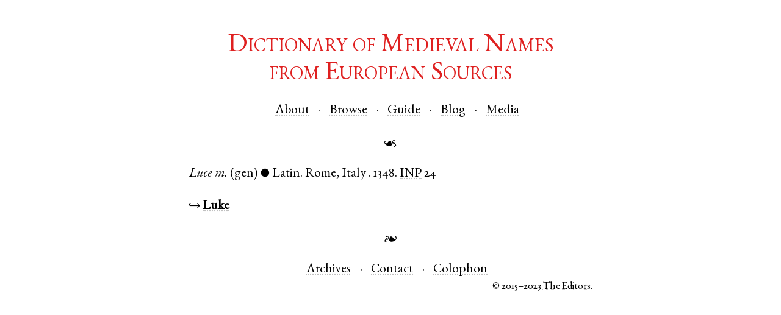

--- FILE ---
content_type: text/html; charset=utf-8
request_url: https://dmnes.org/cite/Luce/1348/INP
body_size: 889
content:
<!doctype html>
<html lang="en-US">
<head>

  <meta charset="utf-8">
  <title>Luce 1348</title>
  <link rel="icon" type="image/png" href="/static/images/favicon.png" />
  <link rel="stylesheet" type="text/css" href="/static/css/site.css"/>
  <link rel="stylesheet" type="text/css" href="/static/css/garamond.css"/>
  <link rel="stylesheet" type="text/css" href="/static/css/freefont.css"/>
  <script>
    /* avoid FOUC, mainly in IE */
    document.documentElement.style.display = 'none';
    window.onload = function() {
      document.documentElement.style.display = 'block';
    }
  </script>
  <!--[if lt IE 9]>
    <script src="/static/js/html5shiv.js"></script>
  <![endif]-->

</head>
<body>
  
  
  <header>
    <div id="site_title"><a href="/">Dictionary of Medieval Names<br/>from European Sources</a></div>

    <nav id="head_nav">
      <ul class="mhlist">
        <li><a href="/about">About</a></li>
        <li><a href="/names">Browse</a></li>
        <li><a href="/guide">Guide</a></li>
        <li><a href="http://dmnes.wordpress.com">Blog</a></li>
        <li><a href="http://dmnes.org/media">Media</a></li>
      </ul>
    </nav>

    <div class="aldus">☙</div>
  </header>
  
  
<p>
  <span class="name">Luce</span>
  <span class="gen">m.</span>
  <span class="case">(gen)</span>
  <span class="dim">●</span>
  <span class="lang">Latin</span>.
  
  <span class="place"><span class="city">Rome</span>, <span class="country">Italy</span>
  </span>.
  
  <span class="date">1348.</span>
  <a href="/bib/INP"><span class="bibkey">INP</span></a>
  
  <span class="bibloc">24</span>
  
</p>

<p>↪
  
    <a href="/name/Luke"><span class="nym">Luke</span></a>
</p>


  
  <footer>
    <div class="aldus">❧</div>
    <nav id="foot_nav">
      <ul class="mhlist">
        <li><a href="/archives">Archives</a></li>
        <li><a href="/contact">Contact</a></li>
<!--
        <li><a href="">Donate</a></li>
-->
        <li><a href="/colophon">Colophon</a></li>
      </ul>
    </nav>
    <div id="copyright">© 2015–2023 <a href="/about#masthead">The Editors</a>.</div>
  </footer>
  
</body>
</html>